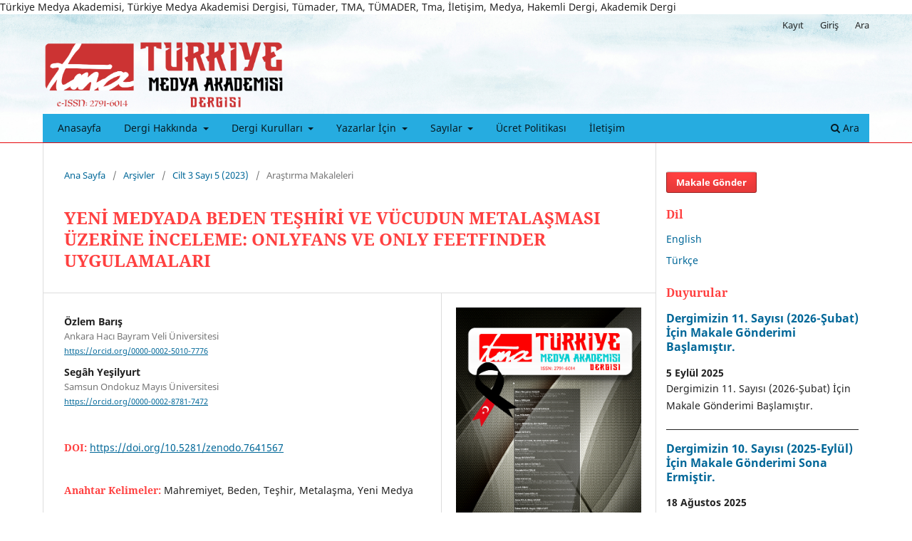

--- FILE ---
content_type: text/html; charset=utf-8
request_url: https://www.turkiyemedyaakademisi.com/index.php/tumader/article/view/85
body_size: 7282
content:
<!DOCTYPE html>
<html lang="tr-TR" xml:lang="tr-TR">
<head>
	<meta charset="utf-8">
	<meta name="viewport" content="width=device-width, initial-scale=1.0">
	<title>
		YENİ MEDYADA BEDEN TEŞHİRİ VE VÜCUDUN METALAŞMASI ÜZERİNE İNCELEME: ONLYFANS VE ONLY FEETFINDER UYGULAMALARI
							| Türkiye Medya Akademisi Dergisi
			</title>

	
<link rel="icon" href="https://www.turkiyemedyaakademisi.com/public/journals/1/favicon_tr_TR.png">
<meta name="generator" content="Açık Dergi Sistemleri 3.3.0.14">
Türkiye Medya Akademisi, Türkiye Medya Akademisi Dergisi, Tümader, TMA, TÜMADER, Tma, İletişim, Medya, Hakemli Dergi, Akademik Dergi
<meta name="gs_meta_revision" content="1.1"/>
<meta name="citation_journal_title" content="Türkiye Medya Akademisi Dergisi"/>
<meta name="citation_journal_abbrev" content="TÜMADER"/>
<meta name="citation_issn" content="2791-6014"/> 
<meta name="citation_author" content="Özlem Barış"/>
<meta name="citation_author_institution" content="Ankara Hacı Bayram Veli Üniversitesi"/>
<meta name="citation_author" content="Segâh Yeşilyurt"/>
<meta name="citation_author_institution" content="Samsun Ondokuz Mayıs Üniversitesi"/>
<meta name="citation_title" content="YENİ MEDYADA BEDEN TEŞHİRİ VE VÜCUDUN METALAŞMASI ÜZERİNE İNCELEME: ONLYFANS VE ONLY FEETFINDER UYGULAMALARI"/>
<meta name="citation_language" content="tr"/>
<meta name="citation_date" content="2023/02/28"/>
<meta name="citation_volume" content="3"/>
<meta name="citation_issue" content="5"/>
<meta name="citation_firstpage" content="444"/>
<meta name="citation_lastpage" content="475"/>
<meta name="citation_doi" content="10.5281/zenodo.7641567"/>
<meta name="citation_abstract_html_url" content="https://www.turkiyemedyaakademisi.com/index.php/tumader/article/view/85"/>
<meta name="citation_keywords" xml:lang="tr" content="Mahremiyet, Beden, Teşhir, Metalaşma, Yeni Medya"/>
<meta name="citation_pdf_url" content="https://www.turkiyemedyaakademisi.com/index.php/tumader/article/download/85/60"/>
<link rel="schema.DC" href="http://purl.org/dc/elements/1.1/" />
<meta name="DC.Creator.PersonalName" content="Özlem Barış"/>
<meta name="DC.Creator.PersonalName" content="Segâh Yeşilyurt"/>
<meta name="DC.Date.created" scheme="ISO8601" content="2023-02-28"/>
<meta name="DC.Date.dateSubmitted" scheme="ISO8601" content="2023-01-11"/>
<meta name="DC.Date.issued" scheme="ISO8601" content="2023-02-28"/>
<meta name="DC.Date.modified" scheme="ISO8601" content="2023-02-28"/>
<meta name="DC.Description" xml:lang="en" content="The diversity of content and content producers that emerged as a result of globalization in internet-based networks has allowed the emergence of new functions besides the use of the internet world only for entertainment and communication. This diversity of functions can be positive as well as cause negative situations. Especially from some of the activities carried out through virtual networks, content producers can earn economic income thanks to the audiences they reach. This situation creates a direct relationship between individuals' economic income and body display. While privacy in internet-based networks is primarily framed by various borders for the purpose of protecting the individual and his/her environment, as a result of internet-based networks becoming economic income, body exposure becomes normalized as a result of activities such as being viewed, watched, shared, and admired, body exposure turns into economic income on the internet, and the body becomes commodified. The change in the perception of privacy and economic concerns cause the destruction of beliefs, value judgments and various rules in societies.
This study examines the applications of OnlyFans and Only Feetfinder, which are internet-based new media tools, with descriptive method within the framework of body display and commodification of the body. Within the scope of the research, practices are examined, and the legal and ethical dimensions of body expositions and economic income are questioned."/>
<meta name="DC.Description" xml:lang="tr" content="İnternet tabanlı ağlarda küreselleşme neticesinde ortaya çıkan içerik ve içerik üreticisi çeşitliliği, internet dünyasının yalnızca eğlence ve haberleşme amacıyla kullanılmasının dışında yeni işlevlerin ortaya çıkmasına imkân tanımıştır. Bu işlev çeşitliliği olumlu olabileceği gibi olumsuz durumların yaşanmasına da sebebiyet verebilmektedir. Özellikle sanal ağlar aracılığıyla gerçekleştirilen faaliyetlerin bazılarından içerik üreticileri ulaştıkları kitleler sayesinde ekonomik gelir elde edebilmektedir. Bu durum bireylerin ekonomik gelir ve beden teşhiri konusunda arasında doğrudan bir ilişki yaratmaktadır.&amp;nbsp; İnternet tabanlı ağlarda mahremiyet öncelikle bireyin kendini ve çevresinin koruma amacıyla çeşitli sınırlarla çerçevelenirken internet tabanlı ağların ekonomik gelir haline gelmesi sonucunda görüntülenme, izlenme, paylaşılma, beğenilme gibi faaliyetler neticesinde beden teşhiri normalleşmesi, internette beden teşhirinin ekonomik gelire dönüşmesi, vücudun metalaşması ortaya çıkmaktadır. Mahremiyet algısındaki değişim ile ekonomik kaygılar toplumlarda inanç, değer yargılar ve çeşitli kuralların tahribe uğramasına neden olmaktadır.
Bu çalışma internet tabanlı yeni medya araçlarından OnlyFans ve Only Feetfinder uygulamalarını beden teşhiri ve vücudun metalaşması çerçevesinde nitel betimsel yöntem ile incelemektedir. Araştırma kapsamında uygulamalar incelenmekte, beden teşhiri ile ekonomik gelir elde etme durumları yasal ve etik boyutları sorgulanmaktadır."/>
<meta name="DC.Format" scheme="IMT" content="application/pdf"/>
<meta name="DC.Identifier" content="85"/>
<meta name="DC.Identifier.pageNumber" content="444-475"/>
<meta name="DC.Identifier.DOI" content="10.5281/zenodo.7641567"/>
<meta name="DC.Identifier.URI" content="https://www.turkiyemedyaakademisi.com/index.php/tumader/article/view/85"/>
<meta name="DC.Language" scheme="ISO639-1" content="tr"/>
<meta name="DC.Rights" content="Telif Hakkı (c) 2023 Türkiye Medya Akademisi Dergisi"/>
<meta name="DC.Rights" content="https://creativecommons.org/licenses/by-sa/4.0"/>
<meta name="DC.Source" content="Türkiye Medya Akademisi Dergisi"/>
<meta name="DC.Source.ISSN" content="2791-6014"/>
<meta name="DC.Source.Issue" content="5"/>
<meta name="DC.Source.Volume" content="3"/>
<meta name="DC.Source.URI" content="https://www.turkiyemedyaakademisi.com/index.php/tumader"/>
<meta name="DC.Subject" xml:lang="tr" content="Mahremiyet, Beden, Teşhir, Metalaşma, Yeni Medya"/>
<meta name="DC.Title" content="YENİ MEDYADA BEDEN TEŞHİRİ VE VÜCUDUN METALAŞMASI ÜZERİNE İNCELEME: ONLYFANS VE ONLY FEETFINDER UYGULAMALARI"/>
<meta name="DC.Title.Alternative" xml:lang="en" content="EXAMINATION ON BODY DISPLAY AND COMMERCIALIZATION OF THE BODY IN THE NEW MEDIA: ONLYFANS AND ONLY FEETFINDER APPLICATIONS"/>
<meta name="DC.Type" content="Text.Serial.Journal"/>
<meta name="DC.Type.articleType" content="Araştırma Makaleleri"/>

	<link rel="stylesheet" href="https://www.turkiyemedyaakademisi.com/index.php/tumader/$$$call$$$/page/page/css?name=stylesheet" type="text/css" /><link rel="stylesheet" href="https://www.turkiyemedyaakademisi.com/index.php/tumader/$$$call$$$/page/page/css?name=font" type="text/css" /><link rel="stylesheet" href="https://www.turkiyemedyaakademisi.com/lib/pkp/styles/fontawesome/fontawesome.css?v=3.3.0.14" type="text/css" /><style type="text/css">.pkp_structure_head { background: center / cover no-repeat url("https://www.turkiyemedyaakademisi.com/public/journals/1/homepageImage_tr_TR.jpg");}</style><link rel="stylesheet" href="https://www.turkiyemedyaakademisi.com/public/journals/1/styleSheet.css?d=2022-02-27+02%3A51%3A32" type="text/css" />
</head>
<body class="pkp_page_article pkp_op_view has_site_logo" dir="ltr">

	<div class="pkp_structure_page">

				<header class="pkp_structure_head" id="headerNavigationContainer" role="banner">
						 <nav class="cmp_skip_to_content" aria-label="İçerik linklerine atla">
	<a href="#pkp_content_main">Ana içeriği atla</a>
	<a href="#siteNav">Ana yönlendirme menüsünü atla</a>
		<a href="#pkp_content_footer">Site alt kısmını atla</a>
</nav>

			<div class="pkp_head_wrapper">

				<div class="pkp_site_name_wrapper">
					<button class="pkp_site_nav_toggle">
						<span>Open Menu</span>
					</button>
										<div class="pkp_site_name">
																<a href="						https://www.turkiyemedyaakademisi.com/index.php/tumader/index
					" class="is_img">
							<img src="https://www.turkiyemedyaakademisi.com/public/journals/1/pageHeaderLogoImage_tr_TR.png" width="1928" height="566" alt="Türkiye Medya Akademisi Dergisi" />
						</a>
										</div>
				</div>

				
				<nav class="pkp_site_nav_menu" aria-label="Site Haritası">
					<a id="siteNav"></a>
					<div class="pkp_navigation_primary_row">
						<div class="pkp_navigation_primary_wrapper">
																				<ul id="navigationPrimary" class="pkp_navigation_primary pkp_nav_list">
								<li class="">
				<a href="https://www.turkiyemedyaakademisi.com/">
					Anasayfa
				</a>
							</li>
								<li class="">
				<a href="https://www.turkiyemedyaakademisi.com/index.php/tumader/about">
					Dergi Hakkında
				</a>
									<ul>
																					<li class="">
									<a href="https://www.turkiyemedyaakademisi.com/index.php/tumader/tmahakkinda">
										Hakkında
									</a>
								</li>
																												<li class="">
									<a href="https://www.turkiyemedyaakademisi.com/index.php/tumader/amacvekapsam">
										Amaç ve Kapsam
									</a>
								</li>
																												<li class="">
									<a href="https://www.turkiyemedyaakademisi.com/index.php/tumader/etikilkeler">
										Etik İlkeler ve Yayın Politikası
									</a>
								</li>
																												<li class="">
									<a href="https://www.turkiyemedyaakademisi.com/index.php/tumader/dizinler">
										Dizinler
									</a>
								</li>
																												<li class="">
									<a href="https://www.turkiyemedyaakademisi.com/index.php/tumader/platformlar">
										Veri Platformları
									</a>
								</li>
																												<li class="">
									<a href="https://www.turkiyemedyaakademisi.com/index.php/tumader/anahtarkelimeler">
										Anahtar Kelimeler
									</a>
								</li>
																		</ul>
							</li>
								<li class="">
				<a href="https://www.turkiyemedyaakademisi.com/index.php/tumader/about/editorialTeam">
					Dergi Kurulları
				</a>
									<ul>
																					<li class="">
									<a href="https://www.turkiyemedyaakademisi.com/index.php/tumader/about/editorialTeam">
										Editör Kurulu
									</a>
								</li>
																												<li class="">
									<a href="https://www.turkiyemedyaakademisi.com/index.php/tumader/yayinkurulu">
										Yayın Kurulu ve Danışma Kurulu
									</a>
								</li>
																		</ul>
							</li>
								<li class="">
				<a href="https://www.turkiyemedyaakademisi.com/index.php/tumader/about/submissions">
					Yazarlar İçin
				</a>
									<ul>
																					<li class="">
									<a href="https://www.turkiyemedyaakademisi.com/index.php/tumader/yazimkurallari">
										Yazım Kuralları
									</a>
								</li>
																												<li class="">
									<a href="https://www.turkiyemedyaakademisi.com/index.php/tumader/sablonlar">
										Şablonlar ve Formlar
									</a>
								</li>
																												<li class="">
									<a href="https://www.turkiyemedyaakademisi.com/index.php/tumader/about/submissions#authorGuidelines">
										Yazar Rehberi
									</a>
								</li>
																												<li class="">
									<a href="https://www.turkiyemedyaakademisi.com/index.php/tumader/about/submissions">
										Makale Gönder
									</a>
								</li>
																		</ul>
							</li>
								<li class="">
				<a href="https://www.turkiyemedyaakademisi.com/index.php/tumader/issue/archive">
					Sayılar
				</a>
									<ul>
																					<li class="">
									<a href="https://www.turkiyemedyaakademisi.com/index.php/tumader/issue/current">
										Son Sayı
									</a>
								</li>
																												<li class="">
									<a href="https://www.turkiyemedyaakademisi.com/index.php/tumader/issue/archive">
										Arşivler
									</a>
								</li>
																		</ul>
							</li>
								<li class="">
				<a href="https://www.turkiyemedyaakademisi.com/index.php/tumader/ucretpolitikasi">
					Ücret Politikası
				</a>
							</li>
								<li class="">
				<a href="https://www.turkiyemedyaakademisi.com/index.php/tumader/about/contact">
					İletişim
				</a>
							</li>
			</ul>

				

																						<div class="pkp_navigation_search_wrapper">
									<a href="https://www.turkiyemedyaakademisi.com/index.php/tumader/search" class="pkp_search pkp_search_desktop">
										<span class="fa fa-search" aria-hidden="true"></span>
										Ara
									</a>
								</div>
													</div>
					</div>
					<div class="pkp_navigation_user_wrapper" id="navigationUserWrapper">
							<ul id="navigationUser" class="pkp_navigation_user pkp_nav_list">
								<li class="profile">
				<a href="https://www.turkiyemedyaakademisi.com/index.php/tumader/user/register">
					Kayıt
				</a>
							</li>
								<li class="profile">
				<a href="https://www.turkiyemedyaakademisi.com/index.php/tumader/login">
					Giriş
				</a>
							</li>
															<li class="profile">
				<a href="https://www.turkiyemedyaakademisi.com/index.php/tumader/search/search">
					Ara
				</a>
							</li>
																								</ul>

					</div>
				</nav>
			</div><!-- .pkp_head_wrapper -->
		</header><!-- .pkp_structure_head -->

						<div class="pkp_structure_content has_sidebar">
			<div class="pkp_structure_main" role="main">
				<a id="pkp_content_main"></a>

<div class="page page_article">
			<nav class="cmp_breadcrumbs" role="navigation" aria-label="Buradasınız:">
	<ol>
		<li>
			<a href="https://www.turkiyemedyaakademisi.com/index.php/tumader/index">
				Ana Sayfa
			</a>
			<span class="separator">/</span>
		</li>
		<li>
			<a href="https://www.turkiyemedyaakademisi.com/index.php/tumader/issue/archive">
				Arşivler
			</a>
			<span class="separator">/</span>
		</li>
					<li>
				<a href="https://www.turkiyemedyaakademisi.com/index.php/tumader/issue/view/5">
					Cilt 3 Sayı 5 (2023)
				</a>
				<span class="separator">/</span>
			</li>
				<li class="current" aria-current="page">
			<span aria-current="page">
									Araştırma Makaleleri
							</span>
		</li>
	</ol>
</nav>
	
		  	 <article class="obj_article_details">

		
	<h1 class="page_title">
		YENİ MEDYADA BEDEN TEŞHİRİ VE VÜCUDUN METALAŞMASI ÜZERİNE İNCELEME: ONLYFANS VE ONLY FEETFINDER UYGULAMALARI
	</h1>

	
	<div class="row">
		<div class="main_entry">

							<section class="item authors">
					<h2 class="pkp_screen_reader">Yazarlar</h2>
					<ul class="authors">
											<li>
							<span class="name">
								Özlem Barış
							</span>
															<span class="affiliation">
									Ankara Hacı Bayram Veli Üniversitesi
																	</span>
																						<span class="orcid">
									
									<a href="https://orcid.org/0000-0002-5010-7776" target="_blank">
										https://orcid.org/0000-0002-5010-7776
									</a>
								</span>
													</li>
											<li>
							<span class="name">
								Segâh Yeşilyurt
							</span>
															<span class="affiliation">
									Samsun Ondokuz Mayıs Üniversitesi
																	</span>
																						<span class="orcid">
									
									<a href="https://orcid.org/0000-0002-8781-7472" target="_blank">
										https://orcid.org/0000-0002-8781-7472
									</a>
								</span>
													</li>
										</ul>
				</section>
			
																												<section class="item doi">
						<h2 class="label">
														DOI:
						</h2>
						<span class="value">
							<a href="https://doi.org/10.5281/zenodo.7641567">
								https://doi.org/10.5281/zenodo.7641567
							</a>
						</span>
					</section>
							
									<section class="item keywords">
				<h2 class="label">
										Anahtar Kelimeler:
				</h2>
				<span class="value">
											Mahremiyet, Beden, Teşhir, Metalaşma, Yeni Medya									</span>
			</section>
			
										<section class="item abstract">
					<h2 class="label">Özet</h2>
					<p><em>İnternet tabanlı ağlarda küreselleşme neticesinde ortaya çıkan içerik ve içerik üreticisi çeşitliliği, internet dünyasının yalnızca eğlence ve haberleşme amacıyla kullanılmasının dışında yeni işlevlerin ortaya çıkmasına imkân tanımıştır. Bu işlev çeşitliliği olumlu olabileceği gibi olumsuz durumların yaşanmasına da sebebiyet verebilmektedir. Özellikle sanal ağlar aracılığıyla gerçekleştirilen faaliyetlerin bazılarından içerik üreticileri ulaştıkları kitleler sayesinde ekonomik gelir elde edebilmektedir. Bu durum bireylerin ekonomik gelir ve beden teşhiri konusunda arasında doğrudan bir ilişki yaratmaktadır.  İnternet tabanlı ağlarda mahremiyet öncelikle bireyin kendini ve çevresinin koruma amacıyla çeşitli sınırlarla çerçevelenirken internet tabanlı ağların ekonomik gelir haline gelmesi sonucunda görüntülenme, izlenme, paylaşılma, beğenilme gibi faaliyetler neticesinde beden teşhiri normalleşmesi, internette beden teşhirinin ekonomik gelire dönüşmesi, vücudun metalaşması ortaya çıkmaktadır. Mahremiyet algısındaki değişim ile ekonomik kaygılar toplumlarda inanç, değer yargılar ve çeşitli kuralların tahribe uğramasına neden olmaktadır.</em></p>
<p><em>Bu çalışma internet tabanlı yeni medya araçlarından OnlyFans ve Only Feetfinder uygulamalarını beden teşhiri ve vücudun metalaşması çerçevesinde nitel betimsel yöntem ile incelemektedir. Araştırma kapsamında uygulamalar incelenmekte, beden teşhiri ile ekonomik gelir elde etme durumları yasal ve etik boyutları sorgulanmaktadır.</em></p>
				</section>
			
			

																										
						
		</div><!-- .main_entry -->

		<div class="entry_details">

										<div class="item cover_image">
					<div class="sub_item">
													<a href="https://www.turkiyemedyaakademisi.com/index.php/tumader/issue/view/5">
								<img src="https://www.turkiyemedyaakademisi.com/public/journals/1/cover_issue_5_tr_TR.jpg" alt="">
							</a>
											</div>
				</div>
			
										<div class="item galleys">
					<h2 class="pkp_screen_reader">
						İndir
					</h2>
					<ul class="value galleys_links">
													<li>
								
	
							

<a class="obj_galley_link pdf" href="https://www.turkiyemedyaakademisi.com/index.php/tumader/article/view/85/60">

		
	Tam Metin

	</a>
							</li>
											</ul>
				</div>
						
						<div class="item published">
				<section class="sub_item">
					<h2 class="label">
						Yayınlanmış
					</h2>
					<div class="value">
																			<span>02/28/2023</span>
																	</div>
				</section>
							</div>
			
										<div class="item citation">
					<section class="sub_item citation_display">
						<h2 class="label">
							Nasıl Atıf Yapılır
						</h2>
						<div class="value">
							<div id="citationOutput" role="region" aria-live="polite">
								<div class="csl-bib-body">
  <div class="csl-entry">Barış, Özlem, &#38; Yeşilyurt, S. (2023). YENİ MEDYADA BEDEN TEŞHİRİ VE VÜCUDUN METALAŞMASI ÜZERİNE İNCELEME: ONLYFANS VE ONLY FEETFINDER UYGULAMALARI. <i>Türkiye Medya Akademisi Dergisi</i>, <i>3</i>(5), 444–475. https://doi.org/10.5281/zenodo.7641567</div>
</div>
							</div>
							<div class="citation_formats">
								<button class="cmp_button citation_formats_button" aria-controls="cslCitationFormats" aria-expanded="false" data-csl-dropdown="true">
									Daha Fazla Atıf Biçimi
								</button>
								<div id="cslCitationFormats" class="citation_formats_list" aria-hidden="true">
									<ul class="citation_formats_styles">
																					<li>
												<a
													aria-controls="citationOutput"
													href="https://www.turkiyemedyaakademisi.com/index.php/tumader/citationstylelanguage/get/acm-sig-proceedings?submissionId=85&amp;publicationId=113"
													data-load-citation
													data-json-href="https://www.turkiyemedyaakademisi.com/index.php/tumader/citationstylelanguage/get/acm-sig-proceedings?submissionId=85&amp;publicationId=113&amp;return=json"
												>
													ACM
												</a>
											</li>
																					<li>
												<a
													aria-controls="citationOutput"
													href="https://www.turkiyemedyaakademisi.com/index.php/tumader/citationstylelanguage/get/acs-nano?submissionId=85&amp;publicationId=113"
													data-load-citation
													data-json-href="https://www.turkiyemedyaakademisi.com/index.php/tumader/citationstylelanguage/get/acs-nano?submissionId=85&amp;publicationId=113&amp;return=json"
												>
													ACS
												</a>
											</li>
																					<li>
												<a
													aria-controls="citationOutput"
													href="https://www.turkiyemedyaakademisi.com/index.php/tumader/citationstylelanguage/get/apa?submissionId=85&amp;publicationId=113"
													data-load-citation
													data-json-href="https://www.turkiyemedyaakademisi.com/index.php/tumader/citationstylelanguage/get/apa?submissionId=85&amp;publicationId=113&amp;return=json"
												>
													APA
												</a>
											</li>
																					<li>
												<a
													aria-controls="citationOutput"
													href="https://www.turkiyemedyaakademisi.com/index.php/tumader/citationstylelanguage/get/associacao-brasileira-de-normas-tecnicas?submissionId=85&amp;publicationId=113"
													data-load-citation
													data-json-href="https://www.turkiyemedyaakademisi.com/index.php/tumader/citationstylelanguage/get/associacao-brasileira-de-normas-tecnicas?submissionId=85&amp;publicationId=113&amp;return=json"
												>
													ABNT
												</a>
											</li>
																					<li>
												<a
													aria-controls="citationOutput"
													href="https://www.turkiyemedyaakademisi.com/index.php/tumader/citationstylelanguage/get/chicago-author-date?submissionId=85&amp;publicationId=113"
													data-load-citation
													data-json-href="https://www.turkiyemedyaakademisi.com/index.php/tumader/citationstylelanguage/get/chicago-author-date?submissionId=85&amp;publicationId=113&amp;return=json"
												>
													Chicago
												</a>
											</li>
																					<li>
												<a
													aria-controls="citationOutput"
													href="https://www.turkiyemedyaakademisi.com/index.php/tumader/citationstylelanguage/get/harvard-cite-them-right?submissionId=85&amp;publicationId=113"
													data-load-citation
													data-json-href="https://www.turkiyemedyaakademisi.com/index.php/tumader/citationstylelanguage/get/harvard-cite-them-right?submissionId=85&amp;publicationId=113&amp;return=json"
												>
													Harvard
												</a>
											</li>
																					<li>
												<a
													aria-controls="citationOutput"
													href="https://www.turkiyemedyaakademisi.com/index.php/tumader/citationstylelanguage/get/ieee?submissionId=85&amp;publicationId=113"
													data-load-citation
													data-json-href="https://www.turkiyemedyaakademisi.com/index.php/tumader/citationstylelanguage/get/ieee?submissionId=85&amp;publicationId=113&amp;return=json"
												>
													IEEE
												</a>
											</li>
																					<li>
												<a
													aria-controls="citationOutput"
													href="https://www.turkiyemedyaakademisi.com/index.php/tumader/citationstylelanguage/get/modern-language-association?submissionId=85&amp;publicationId=113"
													data-load-citation
													data-json-href="https://www.turkiyemedyaakademisi.com/index.php/tumader/citationstylelanguage/get/modern-language-association?submissionId=85&amp;publicationId=113&amp;return=json"
												>
													MLA
												</a>
											</li>
																					<li>
												<a
													aria-controls="citationOutput"
													href="https://www.turkiyemedyaakademisi.com/index.php/tumader/citationstylelanguage/get/turabian-fullnote-bibliography?submissionId=85&amp;publicationId=113"
													data-load-citation
													data-json-href="https://www.turkiyemedyaakademisi.com/index.php/tumader/citationstylelanguage/get/turabian-fullnote-bibliography?submissionId=85&amp;publicationId=113&amp;return=json"
												>
													Turabian
												</a>
											</li>
																					<li>
												<a
													aria-controls="citationOutput"
													href="https://www.turkiyemedyaakademisi.com/index.php/tumader/citationstylelanguage/get/vancouver?submissionId=85&amp;publicationId=113"
													data-load-citation
													data-json-href="https://www.turkiyemedyaakademisi.com/index.php/tumader/citationstylelanguage/get/vancouver?submissionId=85&amp;publicationId=113&amp;return=json"
												>
													Vancouver
												</a>
											</li>
																			</ul>
																			<div class="label">
											Atıf İndir
										</div>
										<ul class="citation_formats_styles">
																							<li>
													<a href="https://www.turkiyemedyaakademisi.com/index.php/tumader/citationstylelanguage/download/ris?submissionId=85&amp;publicationId=113">
														<span class="fa fa-download"></span>
														Endnote/Zotero/Mendeley (RIS)
													</a>
												</li>
																							<li>
													<a href="https://www.turkiyemedyaakademisi.com/index.php/tumader/citationstylelanguage/download/bibtex?submissionId=85&amp;publicationId=113">
														<span class="fa fa-download"></span>
														BibTeX
													</a>
												</li>
																					</ul>
																	</div>
							</div>
						</div>
					</section>
				</div>
			
										<div class="item issue">

											<section class="sub_item">
							<h2 class="label">
								Sayı
							</h2>
							<div class="value">
								<a class="title" href="https://www.turkiyemedyaakademisi.com/index.php/tumader/issue/view/5">
									Cilt 3 Sayı 5 (2023)
								</a>
							</div>
						</section>
					
											<section class="sub_item">
							<h2 class="label">
								Bölüm
							</h2>
							<div class="value">
								Araştırma Makaleleri
							</div>
						</section>
					
									</div>
			
															
										<div class="item copyright">
					<h2 class="label">
						Lisans
					</h2>
																										<p>Telif Hakkı (c) 2023 Türkiye Medya Akademisi Dergisi</p>
														<a rel="license" href="https://creativecommons.org/licenses/by-sa/4.0/"><img alt="Creative Commons License" src="//i.creativecommons.org/l/by-sa/4.0/88x31.png" /></a><p>Bu çalışma <a rel="license" href="https://creativecommons.org/licenses/by-sa/4.0/">Creative Commons Attribution-ShareAlike 4.0 International License</a> ile lisanslanmıştır.</p>
																
				</div>
			
			

		</div><!-- .entry_details -->
	</div><!-- .row -->

</article>

	<div id="articlesBySimilarityList">
	</div>


</div><!-- .page -->

	</div><!-- pkp_structure_main -->

									<div class="pkp_structure_sidebar left" role="complementary" aria-label="Kenar Çubuğu">
				 
<div class="pkp_block block_make_submission">
	<h2 class="pkp_screen_reader">
		Makale Gönder
	</h2>

	<div class="content">
		<a class="block_make_submission_link" href="https://www.turkiyemedyaakademisi.com/index.php/tumader/about/submissions">
			Makale Gönder
		</a>
	</div>
</div>
<div class="pkp_block block_language">
	<h2 class="title">
		Dil
	</h2>

	<div class="content">
		<ul>
							<li class="locale_en_US" lang="en-US">
					<a href="https://www.turkiyemedyaakademisi.com/index.php/tumader/user/setLocale/en_US?source=%2Findex.php%2Ftumader%2Farticle%2Fview%2F85">
						English
					</a>
				</li>
							<li class="locale_tr_TR current" lang="tr-TR">
					<a href="https://www.turkiyemedyaakademisi.com/index.php/tumader/user/setLocale/tr_TR?source=%2Findex.php%2Ftumader%2Farticle%2Fview%2F85">
						Türkçe
					</a>
				</li>
					</ul>
	</div>
</div><!-- .block_language -->
	<style type="text/css">
		.block_announcements_article:not(:last-child) {
			padding-bottom: 1.5em;
			border-bottom: 1px solid;

		}

		.block_announcements_article {
			text-align: left;
		}
	</style>
	<div class="pkp_block block_announcements">
		<h2 class="title">Duyurular</h2>
		<div class="content">
							<article class="block_announcements_article">
					<h3 class="block_announcements_article_headline">
						<a href="https://www.turkiyemedyaakademisi.com/index.php/tumader/announcement/view/14">
							Dergimizin 11. Sayısı (2026-Şubat) İçin Makale Gönderimi Başlamıştır.
						</a>
					</h3>
					<time class="block_announcements_article_date" datetime="2025-09-05">
						<strong> 5 Eylül 2025</strong>
					</time>
					<div class="block_announcements_article_content">
																			<p>Dergimizin 11. Sayısı (2026-Şubat) İçin Makale Gönderimi Başlamıştır.</p>
											</div>
				</article>
							<article class="block_announcements_article">
					<h3 class="block_announcements_article_headline">
						<a href="https://www.turkiyemedyaakademisi.com/index.php/tumader/announcement/view/13">
							Dergimizin 10. Sayısı (2025-Eylül) İçin Makale Gönderimi Sona Ermiştir.
						</a>
					</h3>
					<time class="block_announcements_article_date" datetime="2025-08-18">
						<strong>18 Ağustos 2025</strong>
					</time>
					<div class="block_announcements_article_content">
																			<p>Dergimizin 10. Sayısı (2025-Eylül) İçin Makale Gönderimi Sona Ermiştir.</p>
											</div>
				</article>
					</div>
	</div>
<div class="pkp_block block_developed_by">
	<div class="content">
		<span class="title">Çok Okunan Makaleler (Son 30 gün)</span>
			<ul class="most_read">
							<li class="most_read_article">
					<div class="most_read_article_title"><a href="https://www.turkiyemedyaakademisi.com/index.php/tumader/article/view/114">MEDIA MONOPOLY IN TURKEY & FLEXIBLE LEGAL REGULATIONS</a></div>
					<div class="most_read_article_journal"><span class="fa fa-eye"></span> 72</div>
				</li>
							<li class="most_read_article">
					<div class="most_read_article_title"><a href="https://www.turkiyemedyaakademisi.com/index.php/tumader/article/view/171">Yapay Zekâ Perspektifinden Türkiye’deki Üniversitelerin İletişim Disiplinlerinde Akademik Üretim: Halkla İlişkiler, Gazetecilik, Radyo-Televizyon ve Reklamcılık Alanlarının Bibliyometrik Analizi</a></div>
					<div class="most_read_article_journal"><span class="fa fa-eye"></span> 67</div>
				</li>
							<li class="most_read_article">
					<div class="most_read_article_title"><a href="https://www.turkiyemedyaakademisi.com/index.php/tumader/article/view/174">Sosyal Medyada Futbol: Gazetecilerin X Paylaşımlarının Analizi</a></div>
					<div class="most_read_article_journal"><span class="fa fa-eye"></span> 65</div>
				</li>
							<li class="most_read_article">
					<div class="most_read_article_title"><a href="https://www.turkiyemedyaakademisi.com/index.php/tumader/article/view/122">YALAN HABER VE DEZENFORMASYONUN SOSYAL MEDYADA YAYILIMI: KAHRAMANMARAŞ DEPREMİNİN HAARP SİLAHI OLDUĞU İDDİASI </a></div>
					<div class="most_read_article_journal"><span class="fa fa-eye"></span> 64</div>
				</li>
							<li class="most_read_article">
					<div class="most_read_article_title"><a href="https://www.turkiyemedyaakademisi.com/index.php/tumader/article/view/133">Dijital Teknolojiler ve Mahremiyet Bağlamında Kişisel Sağlık Verilerinin Korunması</a></div>
					<div class="most_read_article_journal"><span class="fa fa-eye"></span> 51</div>
				</li>
						</ul>
	</div>
</div>
<div class="pkp_block block_twitter">
    <span class="title"></span>
    <div class="content" >
        <a class="twitter-timeline" data-height="" data-link-color=""
           href=""
           data-dnt="true"
           data-chrome=""
           ></a>
        <script async src="https://platform.twitter.com/widgets.js" charset="utf-8"></script>
    </div>
</div>
			</div><!-- pkp_sidebar.left -->
			</div><!-- pkp_structure_content -->

<div class="pkp_structure_footer_wrapper" role="contentinfo">
	<a id="pkp_content_footer"></a>

	<div class="pkp_structure_footer">

					<div class="pkp_footer_content">
				<p><img src="https://www.turkiyemedyaakademisi.com/public/site/images/salihozel/cc-by-nc.jpg" alt="" width="100" height="35" /><strong> Türkiye Medya Akademisi Dergisi<a href="https://creativecommons.org/licenses/by-nc/4.0/"> Creative Commons Atıf-Gayriticari 4.0 Uluslararası Lisansı</a></strong> (CC BY-NC) ile lisanslanmıştır.</p>
<p>OJS Hosting, Destek ve Özelleştirme | <a href="http://ojsdergi.com/" target="_blank" rel="noopener" rev="en_rl_none">OJSDergi.com</a></p>
			</div>
		
		<div class="pkp_brand_footer" role="complementary">
			<a href="https://www.turkiyemedyaakademisi.com/index.php/tumader/about/aboutThisPublishingSystem">
				<img alt="Dergi Yönetim Sistemi Hakkında." src="https://www.turkiyemedyaakademisi.com/templates/images/ojs_brand.png">
			</a>
		</div>
	</div>
</div><!-- pkp_structure_footer_wrapper -->

</div><!-- pkp_structure_page -->

<script src="https://www.turkiyemedyaakademisi.com/lib/pkp/lib/vendor/components/jquery/jquery.min.js?v=3.3.0.14" type="text/javascript"></script><script src="https://www.turkiyemedyaakademisi.com/lib/pkp/lib/vendor/components/jqueryui/jquery-ui.min.js?v=3.3.0.14" type="text/javascript"></script><script src="https://www.turkiyemedyaakademisi.com/plugins/themes/default/js/lib/popper/popper.js?v=3.3.0.14" type="text/javascript"></script><script src="https://www.turkiyemedyaakademisi.com/plugins/themes/default/js/lib/bootstrap/util.js?v=3.3.0.14" type="text/javascript"></script><script src="https://www.turkiyemedyaakademisi.com/plugins/themes/default/js/lib/bootstrap/dropdown.js?v=3.3.0.14" type="text/javascript"></script><script src="https://www.turkiyemedyaakademisi.com/plugins/themes/default/js/main.js?v=3.3.0.14" type="text/javascript"></script><script src="https://www.turkiyemedyaakademisi.com/plugins/generic/citationStyleLanguage/js/articleCitation.js?v=3.3.0.14" type="text/javascript"></script>


</body>
</html>


--- FILE ---
content_type: text/css
request_url: https://www.turkiyemedyaakademisi.com/public/journals/1/styleSheet.css?d=2022-02-27+02%3A51%3A32
body_size: 774
content:
/* .pkp_brand_footer {
    display: none;
}
*/

/* sayfa altı logoyu gizle */

.pkp_brand_footer a {
    display: none;
}

/* sayfa altı footer rengi */
.pkp_structure_footer_wrapper {
    background: #62bad2;
}


/* Footer yazısını ortalama ve boyutu */
.pkp_footer_content {
    padding: 1rem;
    text-align: center;
}



/* banner/logo maksimum boyu */
.pkp_site_name .is_img img {
    max-height: 100px;
}

.pkp_site_name_wrapper {
    min-height: 7.857rem;
}


/* banner/logo arka plan rengi ve alt çizgi rengi*/
.pkp_structure_head {
    background-color: #0083a6;
	
	border-bottom: 1px solid #e6070c;
}

/* üst menü arka plan rengi */

.pkp_site_nav_menu {
    background: #26ace0;
}


/* özet, hakkımızda vb. iki yana yasla */

.obj_article_details .abstract {
text-align: justify;
}

.obj_article_details .author_bios {
text-align: justify;
}
.obj_article_details .references {
text-align: justify;
}

.pkp_structure_main p {
	text-align: justify;
}


/* Başlık vb. renkleri boyutu */

.pkp_block .title {
	  color: #ff4040;
}


h1 { 
  display: block;
  font-size: 2.3em;
  margin-top: 0.67em;
  margin-bottom: 0.67em;
  margin-left: 0;
  margin-right: 0;
  font-weight: bold;
  color: #ff4040;
}

h2 { 
  display: block;
  font-size: 2em;
  margin-top: 0.67em;
  margin-bottom: 0.67em;
  margin-left: 0;
  margin-right: 0;
  font-weight: bold;
  color: #ff4040;
}

/* makale ekle buton ve diğer buton ayarları */

.cmp_button, .cmp_form .buttons button, .page_lost_password .buttons button, .page_search .submit button, .block_make_submission a {
    display: inline-block;
    padding: 0 1em;
    background: #ff4040;
    border: 1px solid rgba(0,0,0,0.4);
    border-top-color: #bbb;
    border-radius: 3px;
    box-shadow: inset 0 -1em 1em rgb(0 0 0 / 10%);
    font-size: .93rem;
    line-height: calc(2.143rem - 2px);
    font-weight: 700;
    text-decoration: none;
    color: #ffffff;
}


/* makale, başlık aralıkalrı ayarları */

.pkp_navigation_primary>li:first-child a {
    margin-left: 1em;
}

.obj_issue_toc .sections:not(:first-child) {
    margin-top: -3rem;
}

.obj_issue_toc .articles {
    margin-top: calc(0.143rem + 0.43rem);
}



/* sağ blok aralıkları ve boşlukları */

.pkp_block {
    padding: 10px 15px 10px 15px;
}